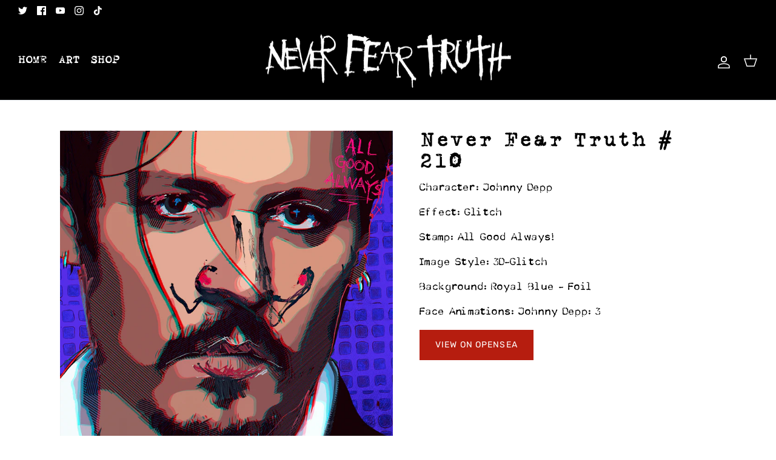

--- FILE ---
content_type: text/css
request_url: https://neverfeartruth.com/cdn/shop/t/16/assets/fonts.css?v=29973678635410249721670352543
body_size: 376
content:
@font-face{font-family:TrashHand;src:url(TrashHand.eot);src:url(TrashHand.eot?#iefix) format("embedded-opentype"),url(TrashHand.woff2) format("woff2"),url(TrashHand.woff) format("woff"),url(TrashHand.ttf) format("truetype"),url(TrashHand.svg#TrashHand) format("svg");font-weight:400;font-style:normal}@font-face{font-family:Dejecta;src:url(/cdn/shop/files/DejectaRegular.eot?v=1659793104);src:url(/cdn/shop/files/DejectaRegular.eot?v=1659793104) format("embedded-opentype"),url(/cdn/shop/files/DejectaRegular.woff2?v=1659793103) format("woff2"),url(/cdn/shop/files/DejectaRegular.woff?v=1659793104) format("woff"),url(/cdn/shop/files/DejectaRegular.ttf?v=1659793104) format("truetype"),url(/cdn/shop/files/DejectaRegular.svg?v=1659793104) format("svg");font-weight:400;font-style:normal;font-display:optional}@font-face{font-family:astonishedrecife;src:url(/cdn/shop/files/astonish.eot?v=1659872405);src:url(a/cdn/shop/files/astonish.eot?v=1659872405) format("embedded-opentype"),url(/cdn/shop/files/astonish.woff2?v=1659872419) format("woff2"),url(/cdn/shop/files/astonish.woff2?v=1659872419) format("woff"),url(/cdn/shop/files/astonish.ttf?v=1659872420) format("truetype"),url(/cdn/shop/files/astonish.svg?v=1659872419) format("svg");font-weight:400;font-style:normal}@font-face{font-family:ructionregular;src:url(/cdn/shop/files/ruction_bb1decdc-3d6b-4098-8aff-52489d42029f.eot?v=1659874182);src:url(r/cdn/shop/files/ruction_bb1decdc-3d6b-4098-8aff-52489d42029f.eot?v=1659874182) format("embedded-opentype"),url(/cdn/shop/files/ruction.woff2?v=1659874182) format("woff2"),url(/cdn/shop/files/ruction_4cae7751-4efe-436a-8106-0a5d3ed5f2b5.woff?v=1659874182) format("woff"),url(/cdn/shop/files/ruction_215163b0-25b7-4e3d-b43e-104fb0ffee55.ttf?v=1659874182) format("truetype"),url(/cdn/shop/files/ruction.svg?v=1659874182) format("svg");font-weight:400;font-style:normal}@font-face{font-family:Enigma Sans;src:url(/cdn/shop/files/EnigmaSans.eot?v=1659957656);src:url(/cdn/shop/files/EnigmaSans.eot?v=1659957656) format("embedded-opentype"),url(/cdn/shop/files/EnigmaSans.woff2?v=1659957656) format("woff2"),url(/cdn/shop/files/EnigmaSans.woff?v=1659957656) format("woff"),url(/cdn/shop/files/EnigmaSans.ttf?v=1659957656) format("truetype"),url(/cdn/shop/files/EnigmaSans.svg?v=1659957656) format("svg");font-weight:400;font-style:normal}@font-face{font-family:BLACKBALL;src:url(/cdn/shop/files/BLACKBALL.eot?v=1659979008);src:url(/cdn/shop/files/BLACKBALL.eot?v=1659979008) format("embedded-opentype"),url(/cdn/shop/files/BLACKBALL.woff2?v=1659979008) format("woff2"),url(/cdn/shop/files/BLACKBALL.woff?v=1659979008) format("woff"),url(/cdn/shop/files/BLACKBALL.ttf?v=1659979008) format("truetype"),url(/cdn/shop/files/BLACKBALL.svg?v=1659979008) format("svg");font-weight:400;font-style:normal;font-display:swap}@font-face{font-family:Taverius;src:url(/cdn/shop/files/Taverius-Regular.eot?v=1659980094.eot);src:url(/cdn/shop/files/Taverius-Regular.eot?v=1659980094) format("embedded-opentype"),url(/cdn/shop/files/Taverius-Regular.woff2?v=1659980094) format("woff2"),url(/cdn/shop/files/Taverius-Regular.woff?v=1659980094) format("woff"),url(/cdn/shop/files/Taverius-Regular.ttf?v=1659980094) format("truetype"),url(/cdn/shop/files/Taverius-Regular.svg?v=1659980094) format("svg");font-weight:400;font-style:normal;font-display:swap}@font-face{font-family:Manticore;src:url(/cdn/shop/files/Manticore.eot?v=1659986413);src:url(/cdn/shop/files/Manticore.eot?v=1659986413) format("embedded-opentype"),url(/cdn/shop/files/Manticore.woff2?v=1659986413) format("woff2"),url(/cdn/shop/files/Manticore.woff?v=1659986413) format("woff"),url(/cdn/shop/files/Manticore.ttf?v=1659986414) format("truetype"),url(/cdn/shop/files/Manticore.svg?v=1659986413) format("svg");font-weight:400;font-style:normal;font-display:swap}@font-face{font-family:Not my Type;src:url(/cdn/shop/files/NotmyType-Regular.eot?v=1660668674);src:url(/cdn/shop/files/NotmyType-Regular.eot?v=1660668674) format("embedded-opentype"),url(/cdn/shop/files/NotmyType-Regular.woff2?v=1660668674) format("woff2"),url(/cdn/shop/files/NotmyType-Regular.woff?v=1660668674) format("woff"),url(/cdn/shop/files/NotmyType-Regular.ttf?v=1660668674) format("truetype"),url(/cdn/shop/files/NotmyType-Regular.svg?v=1660668674) format("svg");font-weight:400;font-style:normal;font-display:swap}@font-face{font-family:Postmark Rough;src:url(/cdn/shop/files/Postmark-Rough.eot?v=1660828998);src:url(/cdn/shop/files/Postmark-Rough.eot?v=1660828998) format("embedded-opentype"),url(/cdn/shop/files/Postmark-Rough.woff2?v=1660828998) format("woff2"),url(/cdn/shop/files/Postmark-Rough.woff?v=1660828998) format("woff"),url(/cdn/shop/files/Postmark-Rough.ttf?v=1660828998) format("truetype"),url(/cdn/shop/files/Postmark-Rough.svg?v=1660828998) format("svg");font-weight:400;font-style:normal;font-display:swap}@font-face{font-family:Silk Remington Seven;src:url(/cdn/shop/files/SilkRemington-Seven.eot?v=1660829568);src:url(/cdn/shop/files/SilkRemington-Seven.eot?v=1660829568) format("embedded-opentype"),url(/cdn/shop/files/SilkRemington-Seven.woff2?v=1660829568) format("woff2"),url(/cdn/shop/files/SilkRemington-Seven.woff?v=1660829569) format("woff"),url(/cdn/shop/files/SilkRemington-Seven.ttf?v=1660829569) format("truetype"),url(/cdn/shop/files/SilkRemington-Seven.svg?v=1660829569) format("svg");font-weight:400;font-style:normal;font-display:swap}h1,.h1-style,h2,h3,h4,h5,h6,.heading-font,.product-block.collection-block .product-info{font-family:Silk Remington Seven!important;letter-spacing:2px}body{font-family:Enigma Sans!important}.navigation{font-family:Not my Type!important;font-weight:600!important}#pageheader>div.logo-area.container.container--no-max>div.logo-area__right>div>a.header-account-link{font-family:Not my Type!important;font-size:1.5em!important;letter-spacing:2px}#pageheader>div.logo-area.container.container--no-max>div.logo-area__right>div>a.show-search-link>span.show-search-link__text{font-family:Not my Type!important;font-size:1.5em!important;letter-spacing:2px}#pageheader>div.logo-area.container.container--no-max>div.logo-area__right>div>a.cart-link>span.cart-link__label{font-family:Not my Type!important;font-size:1.5em!important;letter-spacing:2px}#shopify-section-cross-page-promos>div>div>div>div.column.column--half.align-center.block-id-1478526632862>div>a>div>h6{font-size:14px}#shopify-section-cross-page-promos>div>div>div>div.column.column--half.align-center.block-id-1478526645605>div>div>h6{font-size:14px}.navigation{font-size:1.3em;letter-spacing:1px}@media only screen and (min-width: 800px){.navigation{font-size:1em;letter-spacing:1px}}.majortitle{text-align:center!important}#shopify-section-template--14753742979114__166021539263712aaf>div>div>div>h1{font-weight:700}#shopify-section-template--14753742979114__166021539263712aaf>div>div>div>h2{font-size:22px}@media (max-width: 767.98px){h1,.h1-style{font-size:20px}}
/*# sourceMappingURL=/cdn/shop/t/16/assets/fonts.css.map?v=29973678635410249721670352543 */


--- FILE ---
content_type: text/javascript; charset=utf-8
request_url: https://neverfeartruth.com/products/never-fear-truth-210.js
body_size: 486
content:
{"id":6854715768874,"title":"Never Fear Truth # 210","handle":"never-fear-truth-210","description":"\u003cp\u003eLorem ipsum dolor sit amet, consectetur adipiscing elit, sed do eiusmod tempor incididunt ut labore et dolore magna aliqua. Ut enim ad minim veniam, quis nostrud exercitation ullamco laboris nisi ut aliquip ex ea commodo consequat. Duis aute irure dolor in reprehenderit in voluptate velit esse cillum dolore eu fugiat nulla pariatur. Excepteur sint occaecat cupidatat non proident, sunt in culpa qui officia deserunt mollit anim id est laborum.\u003c\/p\u003e","published_at":"2022-12-29T17:40:49+00:00","created_at":"2022-07-20T14:30:54+01:00","vendor":"Never Fear Truth","type":"","tags":["Never Fear Truth # 210"],"price":0,"price_min":0,"price_max":0,"available":false,"price_varies":false,"compare_at_price":null,"compare_at_price_min":0,"compare_at_price_max":0,"compare_at_price_varies":false,"variants":[{"id":40309701476394,"title":"Default Title","option1":"Default Title","option2":null,"option3":null,"sku":"Never Fear Truth # 210","requires_shipping":false,"taxable":true,"featured_image":null,"available":false,"name":"Never Fear Truth # 210","public_title":null,"options":["Default Title"],"price":0,"weight":0,"compare_at_price":null,"inventory_management":"shopify","barcode":"","requires_selling_plan":false,"selling_plan_allocations":[]}],"images":["\/\/cdn.shopify.com\/s\/files\/1\/0574\/6268\/5738\/products\/210.png?v=1658323854"],"featured_image":"\/\/cdn.shopify.com\/s\/files\/1\/0574\/6268\/5738\/products\/210.png?v=1658323854","options":[{"name":"Title","position":1,"values":["Default Title"]}],"url":"\/products\/never-fear-truth-210","media":[{"alt":null,"id":22066983895082,"position":1,"preview_image":{"aspect_ratio":1.0,"height":1000,"width":1000,"src":"https:\/\/cdn.shopify.com\/s\/files\/1\/0574\/6268\/5738\/products\/210.png?v=1658323854"},"aspect_ratio":1.0,"height":1000,"media_type":"image","src":"https:\/\/cdn.shopify.com\/s\/files\/1\/0574\/6268\/5738\/products\/210.png?v=1658323854","width":1000}],"requires_selling_plan":false,"selling_plan_groups":[]}